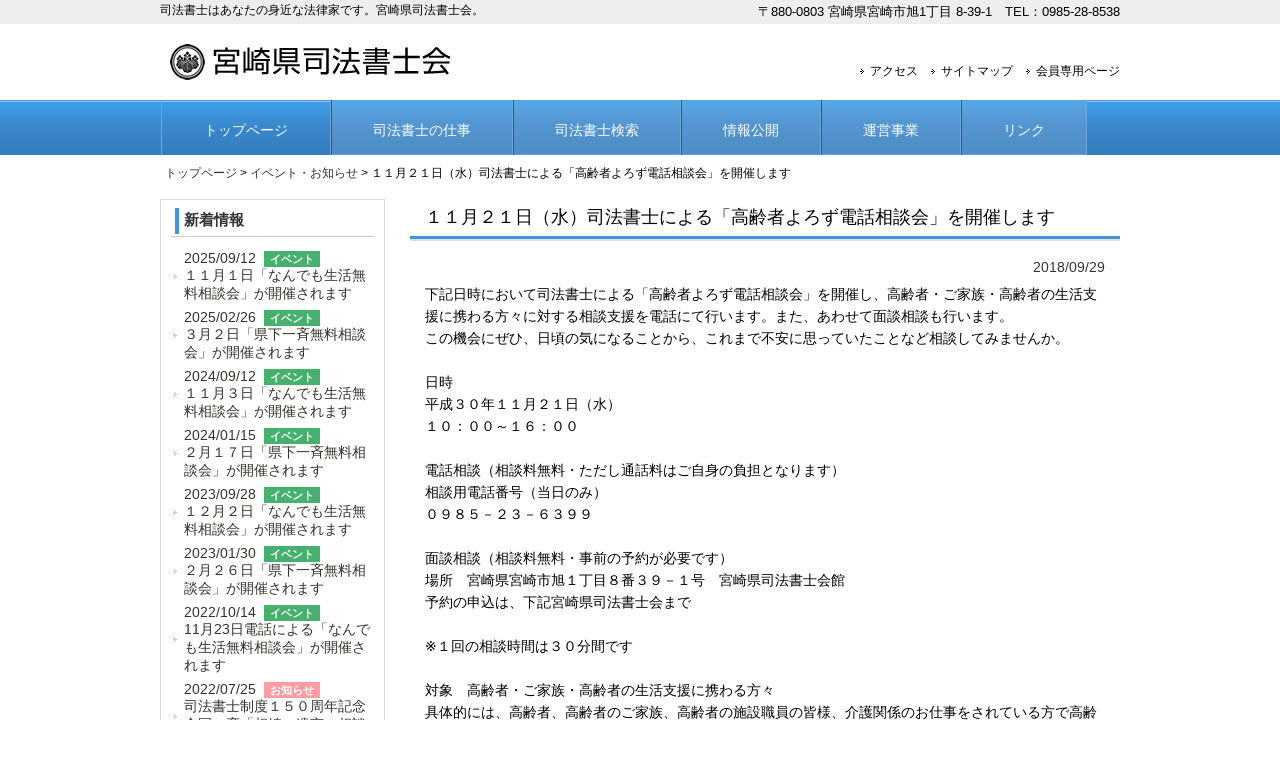

--- FILE ---
content_type: text/html; charset=UTF-8
request_url: https://www.miyashoshi.net/news/item_1113.html
body_size: 15472
content:

<!DOCTYPE html PUBLIC "-//W3C//DTD XHTML 1.0 Transitional//EN" "http://www.w3.org/TR/xhtml1/DTD/xhtml1-transitional.dtd">
<html xmlns="http://www.w3.org/1999/xhtml">
<head>
<meta http-equiv="content-type" content="text/html;charset=utf-8" />
<title>１１月２１日（水）司法書士による「高齢者よろず電話相談会」を開催します / イベント・お知らせ / 宮崎県司法書士会</title>

<meta name="description" content="宮崎県司法書士会のホームページです。司法書士はあなたの身近な法律家です。" />
<meta name="keywords" content="宮崎県,司法書士会,不動産登記,商業法人登記,裁判書類作成業務,簡裁代理業務,成年後見,相談" />
<link rel="stylesheet" href="/css/style.css" type="text/css" />
<link rel="stylesheet" href="/css/substyle.css?2020" type="text/css" />
<link rel="stylesheet" href="/css/member.css" type="text/css" />
<script src="https://ajax.googleapis.com/ajax/libs/jquery/1.7.2/jquery.min.js"></script>
<script type="text/javascript" src="/js/jquery.nivo.slider.pack.js" ></script>
<script type="text/javascript" src="/js/script.js" ></script>

</head>
<body>
<div id="header">
  <div class="bg">
    <div class="inner">
      <h1>司法書士はあなたの身近な法律家です。宮崎県司法書士会。</h1>
      <p>〒880-0803 宮崎県宮崎市旭1丁目 8-39-1　TEL：0985-28-8538</p>
    </div>
  </div>
  <div class="inner">
    <h2><a href="https://www.miyashoshi.net/"><img src="/images/logo.gif" alt="宮崎県司法書士会"></a></h2>
    <ul>
      <li><a href="https://www.miyashoshi.net/access/">アクセス</a></li>
      <li><a href="https://www.miyashoshi.net/sitelinks/">サイトマップ</a></li>
      <li><a href="https://www.miyashoshi.net/members/">会員専用ページ</a></li>
    </ul>
  </div>
</div>

<div id="mainNav">
  <div class="inner">
    <div class="panel">
      <ul>
        <li><a href="https://www.miyashoshi.net/">トップページ</a></li>
        <li class="current"><a href="https://www.miyashoshi.net/work/">司法書士の仕事</a></li>
        <li class="current"><a href="https://www.miyashoshi.net/search/">司法書士検索</a></li>
        <li class="current"><a href="https://www.miyashoshi.net/disclosure/">情報公開</a></li>
        <li class="current"><a href="https://www.miyashoshi.net/project/">運営事業</a></li>
        <li class="current"><a href="https://www.miyashoshi.net/links/">リンク</a></li>
      </ul>
    </div>
  </div>
</div>



<div id="wrapper">

<!--新着情報・ブログ-->
<div id="pankuzu">
	<p><a href="/">トップページ</a> > <a href="./">イベント・お知らせ</a> > １１月２１日（水）司法書士による「高齢者よろず電話相談会」を開催します</p>
	
</div>


<div id="sidebar">
    <div class="widget">
    <h3><span>新着情報</span></h3>
    <ul>
    <p><a href="http://www.miyashoshi.net/news/item_1662.html">2025/09/12<span class="cat2">イベント</span><br><span>１１月１日「なんでも生活無料相談会」が開催されます</span></a></p><p><a href="http://www.miyashoshi.net/news/item_1647.html">2025/02/26<span class="cat2">イベント</span><br><span>３月２日「県下一斉無料相談会」が開催されます</span></a></p><p><a href="http://www.miyashoshi.net/news/item_1642.html">2024/09/12<span class="cat2">イベント</span><br><span>１１月３日「なんでも生活無料相談会」が開催されます</span></a></p><p><a href="http://www.miyashoshi.net/news/item_1626.html">2024/01/15<span class="cat2">イベント</span><br><span>２月１７日「県下一斉無料相談会」が開催されます</span></a></p><p><a href="http://www.miyashoshi.net/news/item_1621.html">2023/09/28<span class="cat2">イベント</span><br><span>１２月２日「なんでも生活無料相談会」が開催されます</span></a></p><p><a href="http://www.miyashoshi.net/news/item_1571.html">2023/01/30<span class="cat2">イベント</span><br><span>２月２６日「県下一斉無料相談会」が開催されます</span></a></p><p><a href="http://www.miyashoshi.net/news/item_1542.html">2022/10/14<span class="cat2">イベント</span><br><span>11月23日電話による「なんでも生活無料相談会」が開催されます</span></a></p><p><a href="http://www.miyashoshi.net/news/item_1517.html">2022/07/25<span class="cat7">お知らせ</span><br><span>司法書士制度１５０周年記念全国一斉「相続・遺言」相談会中止のお知らせ</span></a></p><p><a href="http://www.miyashoshi.net/news/item_1495.html">2022/06/14<span class="cat2">イベント</span><br><span>司法書士制度１５０周年記念全国一斉「相続・遺言」相談会が開催されます</span></a></p><p><a href="http://www.miyashoshi.net/news/item_1463.html">2022/02/01<span class="cat2">イベント</span><br><span>３月６日「県下一斉電話無料相談会」が開催されます</span></a></p>
    </ul>
  </div>

    <div class="widget">
    <h3><span>月別表示</span></h3>
    <ul><li><a href="http://www.miyashoshi.net/news/archive/2025-09/">2025年09月</a></li><li><a href="http://www.miyashoshi.net/news/archive/2025-02/">2025年02月</a></li><li><a href="http://www.miyashoshi.net/news/archive/2024-09/">2024年09月</a></li><li><a href="http://www.miyashoshi.net/news/archive/2024-01/">2024年01月</a></li><li><a href="http://www.miyashoshi.net/news/archive/2023-09/">2023年09月</a></li><li><a href="http://www.miyashoshi.net/news/archive/2023-01/">2023年01月</a></li><li><a href="http://www.miyashoshi.net/news/archive/2022-10/">2022年10月</a></li><li><a href="http://www.miyashoshi.net/news/archive/2022-07/">2022年07月</a></li><li><a href="http://www.miyashoshi.net/news/archive/2022-06/">2022年06月</a></li><li><a href="http://www.miyashoshi.net/news/archive/2022-02/">2022年02月</a></li><li><a href="http://www.miyashoshi.net/news/archive/2022-01/">2022年01月</a></li><li><a href="http://www.miyashoshi.net/news/archive/2021-04/">2021年04月</a></li><li><a href="http://www.miyashoshi.net/news/archive/2021-01/">2021年01月</a></li><li><a href="http://www.miyashoshi.net/news/archive/2020-11/">2020年11月</a></li><li><a href="http://www.miyashoshi.net/news/archive/2020-07/">2020年07月</a></li><li><a href="http://www.miyashoshi.net/news/archive/2020-01/">2020年01月</a></li><li><a href="http://www.miyashoshi.net/news/archive/2019-12/">2019年12月</a></li><li><a href="http://www.miyashoshi.net/news/archive/2019-09/">2019年09月</a></li><li><a href="http://www.miyashoshi.net/news/archive/2019-01/">2019年01月</a></li><li><a href="http://www.miyashoshi.net/news/archive/2018-11/">2018年11月</a></li><li><a href="http://www.miyashoshi.net/news/archive/2018-09/">2018年09月</a></li><li><a href="http://www.miyashoshi.net/news/archive/2018-07/">2018年07月</a></li><li><a href="http://www.miyashoshi.net/news/archive/2018-06/">2018年06月</a></li><li><a href="http://www.miyashoshi.net/news/archive/2018-01/">2018年01月</a></li><li><a href="http://www.miyashoshi.net/news/archive/2017-10/">2017年10月</a></li><li><a href="http://www.miyashoshi.net/news/archive/2017-08/">2017年08月</a></li><li><a href="http://www.miyashoshi.net/news/archive/2017-07/">2017年07月</a></li><li><a href="http://www.miyashoshi.net/news/archive/2017-06/">2017年06月</a></li><li><a href="http://www.miyashoshi.net/news/archive/2016-12/">2016年12月</a></li><li><a href="http://www.miyashoshi.net/news/archive/2016-08/">2016年08月</a></li><li><a href="http://www.miyashoshi.net/news/archive/2016-06/">2016年06月</a></li><li><a href="http://www.miyashoshi.net/news/archive/2016-05/">2016年05月</a></li><li><a href="http://www.miyashoshi.net/news/archive/2015-12/">2015年12月</a></li><li><a href="http://www.miyashoshi.net/news/archive/2015-10/">2015年10月</a></li><li><a href="http://www.miyashoshi.net/news/archive/2015-09/">2015年09月</a></li><li><a href="http://www.miyashoshi.net/news/archive/2015-08/">2015年08月</a></li><li><a href="http://www.miyashoshi.net/news/archive/2015-06/">2015年06月</a></li><li><a href="http://www.miyashoshi.net/news/archive/2014-12/">2014年12月</a></li><li><a href="http://www.miyashoshi.net/news/archive/2014-11/">2014年11月</a></li><li><a href="http://www.miyashoshi.net/news/archive/2014-10/">2014年10月</a></li><li><a href="http://www.miyashoshi.net/news/archive/2014-09/">2014年09月</a></li><li><a href="http://www.miyashoshi.net/news/archive/2014-08/">2014年08月</a></li><li><a href="http://www.miyashoshi.net/news/archive/2014-07/">2014年07月</a></li><li><a href="http://www.miyashoshi.net/news/archive/2014-01/">2014年01月</a></li><li><a href="http://www.miyashoshi.net/news/archive/2013-12/">2013年12月</a></li><li><a href="http://www.miyashoshi.net/news/archive/2013-10/">2013年10月</a></li><li><a href="http://www.miyashoshi.net/news/archive/2013-09/">2013年09月</a></li></ul>
  </div>

      <div id="banners">
      <p class="banner"><a href="https://www.miyashoshi.net/search/"><img src="/images/b_search.jpg" alt="司法書士検索" /></a></p>
    </div>

    <div class="widgetInfo">
  <div class="sideinfoTitle"><h3>宮崎県司法書士会　ご案内</h3></div>
  <div class="sideinfo">
<p>〒880-0803<br>宮崎県宮崎市旭1丁目8番39-1号</p>
<p><a href="/access/">[地図]</a></p>
<p>TEL：0985-28-8538</p>
<p>FAX：0985-28-8537</p>
</div>
</div>


    <div id="banners">
      <p class="banner"><a href="https://www.miyashoshi.net/members/"><img src="/images/b_memlogin.jpg" alt="会員専用ログイン" /></a></p>
    </div>


  <div class="banner_side">
<a href="https://www.shiho-shoshi.or.jp/inheritance_lp" target="_blank"><img src="https://www.miyashoshi.net/contents/media/banner/bana_sozokutoki.jpg" width="225" height="70" alt="bana_sozokutoki.jpg" title="bana_sozokutoki.jpg" /></a><br />
<a href="http://www.moj.go.jp/MINJI/minji05_00284.html" target="_blank"><img src="https://www.miyashoshi.net/contents/media/5/banner_souzoku.jpg" width="225" height="60" alt="banner_souzoku.jpg" title="banner_souzoku.jpg" /></a><br />
<a href="http://houmukyoku.moj.go.jp/miyazaki/page000001_00087.html" target="_blank"><img src="https://www.miyashoshi.net/contents/media/banner/bana_hokan.jpg" width="225" height="56" alt="bana_hokan.jpg" title="bana_hokan.jpg" /></a><br />
<a href="https://www.miyashoshi.net/project/p_haken/"><img src="https://www.miyashoshi.net/contents/media/banner/haken.gif" width="225" height="60" alt="講師派遣事業" title="講師派遣事業" /></a><br />
<a href="http://www.houterasu.or.jp/" target="_blank"><img src="https://www.miyashoshi.net/contents/media/banner/hou_terrace.gif" width="225" height="60" alt="法テラス" title="法テラス" /></a><br />
<a href="http://www.pref.miyazaki.lg.jp/contents/org/chiiki/seikatu/shouhi/"><img src="https://www.miyashoshi.net/contents/media/banner/shouhi-ken.gif" width="225" height="60" alt="宮崎県消費生活センター" title="宮崎県消費生活センター" /></a><br />
<a href="https://www.land.mlit.go.jp/webland/" target="_blank"><img src="https://www.miyashoshi.net/contents/media/banner/fudousankakaku.gif" width="225" height="65" alt="国土交通省土地総合情報システム" title="国土交通省土地総合情報システム" /></a><br />

<br>
</div>
</div>

<div id="content">





<!--item-->
<div class="content" id="i1113">
<h2 class="title first"><span>１１月２１日（水）司法書士による「高齢者よろず電話相談会」を開催します</span></h2>
<div class="body_line"> </div>
<div class="post">
<div class="date">2018/09/29</div>
下記日時において司法書士による「高齢者よろず電話相談会」を開催し、高齢者・ご家族・高齢者の生活支援に携わる方々に対する相談支援を電話にて行います。また、あわせて面談相談も行います。<br />
この機会にぜひ、日頃の気になることから、これまで不安に思っていたことなど相談してみませんか。<br />
<br />
日時<br />
平成３０年１１月２１日（水）<br />
１０：００～１６：００<br />
<br />
電話相談（相談料無料・ただし通話料はご自身の負担となります）<br />
相談用電話番号（当日のみ）<br />
０９８５－２３－６３９９<br />
<br />
面談相談（相談料無料・事前の予約が必要です）<br />
場所　宮崎県宮崎市旭１丁目８番３９－１号　宮崎県司法書士会館<br />
予約の申込は、下記宮崎県司法書士会まで<br />
<br />
※１回の相談時間は３０分間です<br />
<br />
対象　高齢者・ご家族・高齢者の生活支援に携わる方々<br />
具体的には、高齢者、高齢者のご家族、高齢者の施設職員の皆様、介護関係のお仕事をされている方で高齢者の法律問題について悩みを抱えている方<br />
<br />
本相談会に関するお問い合わせ先　宮崎県司法書士会　０９８５－２８－８５３８<br />
※この電話でご相談を受けることはできません<br />
<br />
<a href="https://www.miyashoshi.net/contents/media/6/info/20181001%20.pdf" target="_blank">開催趣旨</a><br />
<br />
<a href="https://www.miyashoshi.net/contents/media/6/info/20180929.pdf" target="_blank">チラシを見る</a>
</div>
</div>




</div><!-- / content -->



<div id="pagetop"><img src="/images/b_pagetop_off.gif" alt="ページの先頭" /></div>
</div>
<!-- / wrapper -->

<div id="footer">
  <div class="inner">
    <ul>
      <li><a href="https://www.miyashoshi.net/">トップページ</a></li>
      <li><a href="https://www.miyashoshi.net/work/">司法書士の仕事</a></li>
      <li><a href="https://www.miyashoshi.net/search/">司法書士検索</a></li>
      <li><a href="https://www.miyashoshi.net/disclosure/">情報公開</a></li>
      <li><a href="https://www.miyashoshi.net/project/">運営事業</a></li>
      <li><a href="https://www.miyashoshi.net/links/">リンク</a></li>
      <li><a href="https://www.miyashoshi.net/access/">アクセス</a></li>
      <li><a href="https://www.miyashoshi.net/sitelinks/">サイトマップ</a></li>
      <li><a href="https://www.miyashoshi.net/members/">会員ページ</a></li>
    </ul>
  </div>
</div>
<!-- / footer -->
<p id="copyright">Copyright &copy; 宮崎県司法書士会. All rights Reserved.</p>

<script>

(function(i,s,o,g,r,a,m){i['GoogleAnalyticsObject']=r;i[r]=i[r]||function(){
  (i[r].q=i[r].q||[]).push(arguments)},i[r].l=1*new
Date();a=s.createElement(o),

m=s.getElementsByTagName(o)[0];a.async=1;a.src=g;m.parentNode.insertBefore(a,m)

})(window,document,'script','//www.google-analytics.com/analytics.js','ga');

  ga('create', 'UA-44786374-1', 'miyashoshi.net');
  ga('send', 'pageview');

</script>

<!-- Google tag (gtag.js) -->
<script async src="https://www.googletagmanager.com/gtag/js?id=G-D7VVL70NPY"></script>
<script>
  window.dataLayer = window.dataLayer || [];
  function gtag(){dataLayer.push(arguments);}
  gtag('js', new Date());

  gtag('config', 'G-D7VVL70NPY');
</script>

</body>
</html>


--- FILE ---
content_type: text/css
request_url: https://www.miyashoshi.net/css/style.css
body_size: 10981
content:
@charset "utf-8";
*{margin:0px;padding:0px;outline:none;}
body {text-align:center;background:#fff}
body div{text-align:left;margin:0 auto}
body,td,th{font-size:14px;color:#000000;font-family:'メイリオ',Meiryo,osaka,geneva,verdana,'ヒラギノ角ゴ Pro W3','Hiragino Kaku Gothic Pro','ＭＳ Ｐゴシック',sans-serif}
td,th{vertical-align:top}

ol, ul {list-style: none;}
img{border:0px}
.clear{clear:both;height:0}
.now{font-weight:bold;background:#EEF9FB;}

a:link{color:#33322b;text-decoration:none}
a:visited{color:#33322b;text-decoration:none}
a:hover{color:#FF7E00;text-decoration:none}
a:active{color:#FF0000}

/* レイアウト
------------------------------------------------------------*/
#wrapper, .inner{
margin:0 auto;
width:960px;
}

#header{
display: block;
overflow:hidden;
font-size:85%;
}

#content{
float:right;
width:710px;
padding:10px 0;
}

#sidebar{
float:left;
width:225px;
padding:10px 0;
}

#pagetop{
clear:both;
text-align:right;
zoom:1;
cursor:pointer;
}

.pagetop{
clear:both;
text-align:right;
zoom:1;
cursor:pointer;
}

#footer{
clear:both;
padding-top:20px;
border-bottom:1px solid #5d5d5d;
background:#f6f6f6;
font-size:85%;
} 

/**** Clearfix ****/
nav .panel:after, #mainNav:after, .newsTitle:after, .bg:after,.post:after{content:""; display: table;clear: both;}
nav .panel,#mainNav,.newsTitle,.bg, .post{zoom: 1;}


/* ヘッダー
*****************************************************/
#header .bg{background:#eeeeee;}


/* サイト説明文 + 住所
----------------------------------*/
#header h1,#header p{
float:left;
padding:3px 0;
font-size:100%;
font-weight:normal;
}

#header p{
float:right;
font-size:110%;
}


/* ロゴ (サイトタイトル)
----------------------------------*/
#header h2{
clear:both;
float:left;
padding:20px 0 20px 10px;
color: #515151;
font-size:160%;
font-weight:bold;
}

/* サブナビゲーション
----------------------------------*/
#header ul{
padding-top:40px;
float:right;
}

#header ul li{
display:inline;
margin-left:10px;
}

#header ul li a{
padding-left:10px;
color:#000;
background:url(../images/arrowSub.png) no-repeat 0 5px;
}

#header ul li a:hover{
color:#bababa;
background-position:0 -10px;
}


/* トップページ　メイン画像
----------------------------------*/
#mainImg{
clear:both;
margin:20px auto 10px;
line-height:0;
text-align:center;
z-index:0;
}

.toppage{
margin:0 0 20px 0;
padding:10px;
border:1px solid #dadada;
background: #fff;
}


/* トップページ　バナー
----------------------------------*/

.top_mainbanner a{
	transition:0.3s;
	float:left;
	margin-right:10px;
}

.top_mainbanner a:hover{
	opacity:0.7;
}

.top_mainbanner a.last{
	margin-right:0;
}


/* タイポグラフィ
*****************************************************/
h2.toppage{
clear:both;
margin:0;
padding:10px 10px 10px 15px;
font-size:110%;
border:1px solid #dadada;
border-bottom:0;
background:#fff url(../images/border.png) repeat-x 0 100%;
}

h2.title{
padding: 0 5px 0 15px;
line-height:37px;
font-size:130%;
font-weight: normal;
border:0;
border-bottom: 3px solid #3C97DE;
background:none;
}

h2.title p{
font-size:70%;
float:right;
padding:0 10px 0 10px;
background:url(../images/arrow.png) no-repeat 0 50%;
}


.dateLabel{
margin:10px 0 10px;
text-align:right;
font-weight:bold;
color:#858585;
}

.post  {padding:15px;}

.post p{padding-bottom:15px;}

.post ul{margin: 0 0 10px 10px;}

.post ul li{
margin-bottom:10px;
padding-left:15px;
background:url(../images/bullet.png) no-repeat 0 8px;
}
.post ul li a{display: block;}

.post ol{margin: 0 0 10px 30px;}

.post ol li{list-style:decimal;}

.post h1{
margin:20px 0;
padding:5px 0;
font-size:150%;
color: #000;
border-bottom:3px solid #000;
}

.post h2{
margin:10px 0;
padding-bottom:2px;
font-size:130%;
font-weight:normal;
color: #333;
border-bottom:2px solid #515151;
}

.post h3{
margin:10px 0;
padding-left:24px;
font-size:110%;
font-weight:normal;
color:#2e2c2c;
border-bottom:3px double #666666;
background:url(../images/h3mark.png) no-repeat 4px 4px;
}

.post h4{
margin:10px 0;
padding-left:24px;
font-size:110%;
font-weight:normal;
color:#2e2c2c;
border-bottom:3px double #bbbbbb;
background:url(../images/h4mark.png) no-repeat 4px 4px;
}

.post blockquote {
clear:both;
padding:10px 0 10px 15px;
margin:10px 0 25px 30px;
border-left:5px solid #ccc;
}
 
.post blockquote p{padding:5px 0;}

.post table{
border: 1px #357dbd solid;
border-collapse: collapse;
border-spacing: 0;
margin:10px 0 20px;
}

.post table th{
padding:7px 10px 7px 5px;
border: #357dbd solid;
border-width: 0 0 1px 1px;
font-weight:bold;
color:#fff;
background:#56a8e7;
}

.post table td{
padding:7px 5px;
border: 1px #357dbd solid;
border-width: 0 0 1px 1px;
background:#fff;
}

.post dt{font-weight:bold;}

.post dd{padding-bottom:10px;}

.post img{max-width:100%;height:auto;}

.post a:link{color:#0753A3;text-decoration:underline}
.post a:visited{color:#0753A3;text-decoration:underline}
.post a:hover{color:#FF7E00;text-decoration:none}
.post a:active{color:#FF0000}


img.aligncenter {
display: block;
margin:5px auto;
}

img.alignright, img.alignleft{
padding:4px;
margin:0 0 2px 7px;
display:inline;
}

img.alignleft{margin: 0 7px 2px 0;}

.alignright{float:right;}
.alignleft{float: left;}



/* サイドバー　ウィジェット
*****************************************************/
.widget, .widgetInfo{
margin: 0 0 20px;
padding: 5px 10px;
border:1px solid #dadada;
background: #fff;
width:203px;
}

#banners img{
max-width:225px;
height:auto;
padding-bottom:10px;
}

.widget h3{
clear:both;
margin:0 0 10px;
padding:5px 0 5px 13px;
font-size:110%;
font-weight:bold;
color: #333;
border-bottom:1px solid #ccc;
background:url(../images/side_title.gif) no-repeat 4px 50%;
}

.widget a{
display:block;
padding:3px 0 3px 13px;
text-decoration:none;
background:url(../images/arrow.png) no-repeat 0 50%;
}

.widget a:hover{
text-decoration:underline;
}

.widget h3 a{background:none;padding:0px;}
.widget h3 a:hover{text-decoration:none;color:#333;}
.widget h3 span.s{font-size:80%;}

.widget hr{
border:solid #000;
border-width:1px 0 0 0;
height:1px;/* for IE6 */
clear:both;/* for IE6 */
border-color:#dadada;
margin:3px 0px;
}
.area_code{
padding:3px 0px;
}
.area_code span{
padding:0px 10px 0px 13px;
background:url(../images/arrow.png) no-repeat 0 50%;
}
.area_code select{width:100px;padding:3px;}


#searchform input[type="text"]{
line-height:1.7;
height:24px;
width:100px;
vertical-align:bottom;
}


/* お知らせ　
-------------*/
.newsTitle{
clear:both;
margin:0 0 20px;
padding:5px 0;
color: #333;
border-bottom:2px solid #ccc;
}

.newsTitle h3{
float:left;
font-weight:normal;
}

.newsTitle p{
float:right;
padding:0 0 0 10px;
background:url(../images/arrow.png) no-repeat 0 50%;
}

.news p{
clear:both;
padding:2px 10px 2px 26px;
border-bottom: 1px solid #ccc;
background:url(../images/arrow2.gif) no-repeat 10px 50%;
}

.news p:last-child{border:0;}

.news p a{
display:block;
padding:5px 0;
}

.news {border-top:2px solid #ddd;padding-top: 10px;}

/*TOP新着*/
.cat2{background:#46B06E;color:#fff;padding:2px 6px;margin:0px 8px;font-size:80%;font-weight:bold;} /* イベント */
.cat7{background:#FF9BA1;color:#fff;padding:2px 6px;margin:0px 8px;font-size:80%;font-weight:bold;} /* お知らせ */
.cat54{background:#0000CC;color:#FFFF00;padding:2px 6px;margin:0px 8px;font-size:80%;font-weight:bold;} /* Pickup */
.cat62{background:#FF9900;color:#fff;padding:2px 6px;margin:0px 8px;font-size:80%;font-weight:bold;} /* レポート */
a:hover span.cat2{color:#fff;}
a:hover span.cat7{color:#fff;}

.sideinfoTitle{
clear:both;
margin:0 0 20px;
padding:5px 0 5px 8px;
color: #333;
border-bottom:1px solid #ccc;
}

.sideinfoTitle h3{
font-size:110%;
font-weight:normal;
}

.sideinfo p{
clear:both;
font-size:95%;
padding:0px 0px 2px 8px;
}

.sideinfo p a{
text-align:right;
display:block;
padding:0px 8px;
color:#0000ff;
}



/* フッター
*****************************************************/
#footer ul{
padding-bottom:10px;
}

#footer ul li{
display:inline-block;
vertical-align:text-top;
text-align:left;
padding:5px 0;
margin-right:30px;
background:url(../images/arrow.png) no-repeat 0 12px;
}

#footer ul li	a{
display:block;
padding:0 0 0 12px;
overflow:hidden;
text-decoration:underline;
}

#footer ul li	a:hover{text-decoration:none;}

#footer ul li li{
display:block;
padding:0;
margin:0 0 0 10px;
background-position:0 5px;
}


*:first-child+html #footer ul li{display:inline;}
*:first-child+html #footer ul ul,*:first-child+html #footer ul li li a,*:first-child+html #footer ul li li{display:none;}

#copyright{
clear:both;
padding:10px;
text-align:center;
zoom:1;
color:#fff;
background:#000;
}


/* page navigation
------------------------------------------------------------*/
.pagenav{
clear:both;
width: 100%;
height: 30px;
margin: 5px 0 20px;
}

.prev{float:left}

.next{float:right;}

#pageLinks{
clear:both;
color:#4f4d4d;
text-align:center;
}


/* トップページ 最新記事3件
------------------------------------------------------------*/
.thumbWrap{
width:735px;
margin:20px -25px 20px 0;
}

.thumbWrap li{
float:left;
width: 220px;
margin:0 25px 0 0;
padding:2px 0 40px;
background:none;
}

/* 最新記事リンク */
ul.thumb h3{
margin-top:10px;
padding:1px;
font-weight:normal;
font-size:100%;
text-align:center;
background:#fff;
border:1px solid #777;
}

ul.thumb h3 span{
display:block;
padding:2px 3px;
background:#357dbd;
}

ul.thumb h3 a{color:#fff;}

ul.thumb h3:hover span{background:#56a8e7;}


/* メインメニュー　PC用
------------------------------------------------------------*/
#mainNav{
	clear:both;
	position:relative;
	background:url(../images/mainnavBg.png) repeat-x;
}
	
#mainNav ul{
	border-right:1px solid #265b8b;
	border-left:1px solid #265b8b;
}

#mainNav ul li{
	float: left;
	position: relative;
	border-left:1px solid #265b8b;
	border-right:1px solid #70a7d7;
}
	
#mainNav ul li:first-child{
	border-left:1px solid #70a7d7;
}

#mainNav ul li a{
	display: block;
	text-align: center;
	_float:left;
	color:#fff;
	height:40px;
	line-height:40px;
	padding:10px 41px 5px;
}

#mainNav ul li:first-child a{
	padding:10px 42px 5px;
}

	
#mainNav div.panel{
  display:block !important;
  float:left;
}
  
a#menu{display:none;}
  
#mainNav ul li.current, #mainNav ul li:hover{
  background:url(../images/mainnavBg.png) repeat-x 0 100%;
}

--- FILE ---
content_type: text/css
request_url: https://www.miyashoshi.net/css/substyle.css?2020
body_size: 19943
content:
#pankuzu{font-size:12px;margin:10px 0 7px 5px;}

.item     {margin:0px 0px 20px 0px;font-size:110%;}
.item_body{padding:10px 20px;line-height:170%}
.item_body span,.blog_body b,.blog_body font,.blog_body strong{line-height:170%}
.item_body hr{
	border-width:1px 0px 0px 0px;
	border-style:solid;
	border-color:#964355;
	height:1px;
}
.date {text-align: right;padding: 0px 0px 5px 0px;color:#333333;}
.pdflist .date {text-align:left;padding: 0px 10px 0px 0px;font-weight:bold;color:#8dad17;}
.pdflist a:link{color:#0753A3;text-decoration:none}
.pdflist a:visited{color:#0753A3;text-decoration:none}
.pdflist a:hover{color:#FF7E00;text-decoration:none}
.pdflist a:active{color:#FF0000}

.body_line{border-top:2px solid #ddd;}
.body_only{border-top:2px solid #ddd;border-bottom:1px solid #c3c1bb;padding:15px 10px 15px 10px;line-height:160%}

/*個別スタイル*/
----------------------------------------*/
.catlist{margin-top:20px;margin-bottom:30px;}
.catlist ul{list-style-type:none;margin:0px;}
.catlist li{border-bottom:1px dotted #c3c1bb;font-size:110%;}
.catlist li span.name{width:150px;display:inline-block; }
.catlist li span.desc{margin-left:50px;font-size:90%;}
.catlist li a{display:block;padding:12px 55px;background:url(../images/icon_cat_off.gif) no-repeat 30px center}
.catlist li a:hover{color:#275E96; background:#EEF9FB url(../images/icon_cat_on.gif) no-repeat 30px center}

/*バナー領域*/
.banner_top  {margin-bottom:15px;}
.banner_top  img{margin-bottom:10px;}
.banner_side {margin-bottom:8px;}
.banner_side img{margin-bottom:10px;}

/*司法書士検索*/
.datanon   {color:red;text-align:center;margin:20px auto;}
p.fr_branch{font-size:120%;color:#1241BD;padding:4px 10px;border-left:6px solid #ddd;margin-bottom:8px;}
#fr_search {margin-bottom:10px;background:#EFEFEF;padding:4px 10px;border:1px solid #ddd;}

#fr_searchinp         {margin:0px;padding:0px;}
#fr_searchinp table   {border-color:#ddd;width:100%;}
#fr_searchinp table th{border-color:#ddd;color:#000;background:#fff;text-align:center;}
#fr_searchinp table td{border-color:#ddd;padding:10px;}
#fr_searchinp table td p{margin:4px 0px 0px 10px;padding:0px;color:#333;font-size:90%;}
#fr_searchinp table td input{width:70%;padding:2px;}

#search_btn{margin-left:4px;}
#search_btn img{vertical-align: middle;}
.search_btn{text-align:right;}



#fr_list table {width:100%;}
#fr_list table th{padding:4px 10px;text-align:center;}
#fr_list table td{font-size:95%;}
#fr_list table td.fr_nam     {width:160px;padding:4px 8px;}
#fr_list table td.fr_nam span{font-size:90%;margin-left:5px;}
#fr_list table td.fr_nam span.nin{background:#FFFFC7;color:#666;padding:0px 3px;font-size:80%;font-weight:bold;width:2em;display:inline-table;text-align:center;margin-left:12px;border:1px solid #efefef;}
#fr_list table td.fr_nam span.rig{background:#E9F8E9;color:#666;padding:0px 3px;font-size:80%;font-weight:bold;width:2em;display:inline-table;text-align:center;margin-left:1px;border:1px solid #efefef;}
#fr_list table td.fr_adr{padding:4px 8px;}
#fr_list table td.fr_tel{width:100px;padding:4px 10px;vertical-align:middle;white-space: nowrap;}
#fr_list table td.fr_dtl{width:50px;padding:4px;vertical-align:middle;text-align:center;white-space: nowrap;}

#fr_list table td.fr_cnam{width:160px;padding:4px 8px;vertical-align:middle;}
#fr_list table td.fr_cadr{padding:4px 8px;}
#fr_list table td.fr_ctel{width:100px;padding:4px 10px;vertical-align:middle;white-space: nowrap;}
#fr_list table td.fr_cdtl{width:50px;padding:4px;vertical-align:middle;text-align:center;white-space: nowrap;}

.sheet table {width:100%;}
.sheet table th       {padding:4px 10px;text-align:center; width:20%;}
.sheet table th.vat_th{padding:0px 10px;width:1em;vertical-align:middle;}
.sheet table td{padding:4px 10px;}

.markinfo{text-align:right;font-size:80%;}
span.nin{background:#FFFFC7;color:#666;padding:0px 3px;font-weight:bold;width:2em;display:inline-table;text-align:center;border:1px solid #efefef;}
span.rig{background:#E9F8E9;color:#666;padding:0px 3px;font-weight:bold;width:2em;display:inline-table;text-align:center;border:1px solid #efefef;}

.subst_id{background:#FFFFC7;color:#666;padding:0px 4px;font-size:80%;font-weight:bold;width:5em;display:inline-table;text-align:center;margin-left:12px;border:1px solid #efefef;}
.regal_id{background:#E9F8E9;color:#666;padding:0px 4px;font-size:80%;font-weight:bold;width:5em;display:inline-table;text-align:center;margin-left:2px;border:1px solid #efefef;}

.kisoku table   {width:100%;}
.kisoku table th{padding:4px 10px;text-align:center;}
.kisoku table th.subT{padding:10px 5px;text-align:left;font-size:110%;background:#357DBD;}
.kisoku table th.no{width:5%;}
.kisoku table th.title{width:65%;}
.kisoku table th.kanren{width:30%;}
.kisoku table td{padding:4px 10px;vertical-align:top;}
.kisoku table td.no{text-align:right;}

.operation {text-align:right;}
.operation input{margin:0px;padding:0px;}

/*GoogleMapズームコントロール/吹き出し表示崩れ対策*/
#googleMap       { margin: 10px auto; border:1px solid #ddd;}
#googleMap label { width: auto; display:inline; }
#googleMap img   { max-width: none; }


/*会員ログイン*/
.mem_info {margin:20px auto;text-align:center;color:red;}
#mem_form {margin:10px 0px 10px 20%;background:#EFEFEF;padding:4px 10px; width:60%}
#mem_login         {margin:0px auto;}
#mem_login table   {border-color:#ddd;width:100%;}
#mem_login table th{border-color:#ddd;color:#000;background:#fff;text-align:center;}
#mem_login table td{border-color:#ddd;padding:10px;}
#mem_login table td input{width:100%;}

/*会員メニュー*/
#memmenu   {width:960px;border:1px solid #c3e1f0;padding:12px;box-sizing:border-box;border-radius:5px;}
#memmenu h3{background:url(../images/arrow2.gif) no-repeat 10px 50%; padding-left:30px;float:left}
#memmenu .mem_logout{float:right;margin-right:20px;font-size:90%;}
#memmenu .mem_logout span{background:url(../images/arrow2.gif) no-repeat 10px 50%; padding-left:25px;margin-left:20px;}
#memmenu .mem_logout form{margin:0px;padding:0px;}

#memmenu ul{list-style-type:none;margin:10px 0px 0px -3px;overflow:hidden;}
#memmenu li{width:14.285%;float:left;padding:0 3px;margin:0;font-size:90%;box-sizing: border-box;}
#memmenu li a{display:block;color:#fff;line-height:46px;background:#3984C6;border-radius:4px;text-align:center;outline:2px solid rgba(255,255,255,0.6);outline-offset:-5px;}
#memmenu li.current a{color:#333;font-weight:bold;background:#ffcc33;}
#memmenu li a:hover{color:#333;font-weight:bold;background:#ffcc33;}

/*メーリングリスト*/
.ml_search {margin:10px 0px;background:#EFEFEF;padding:4px 10px 0px 10px;border:1px solid #ddd;}
.ml_search table   {border-color:#ddd;width:100%;}
.ml_search table th{border-color:#ddd;color:#000;background:#fff;text-align:center;}
.ml_search table td{border-color:#ddd;padding:10px;}
.ml_search table td p{margin:4px 0px 0px 10px;padding:0px;color:#333;font-size:90%;}
.ml_search table td input{width:100%;}

.ml_pgctrl {margin:10px 0px;text-align:right;background:url(../images/ml_listbk.gif) no-repeat left bottom;padding-top:12px;}
.ml_list   {border-bottom:3px double #bbb; padding-bottom:20px;}
.ml_list select.listbox{width:100%; padding:10px 6px 6px 6px;font-family:'ＭＳ ゴシック'}
.ml_subjbody{margin:20px 0px;}
.ml_subjbody table{width:100%;}
.ml_subjbody th{width:20%;}
.ml_subjbody td.em_body{padding:15px;}

.ml_htmllink{margin:0px;text-align:right;}
.ml_htmllink span{background:#2BB33B;color:#ffffff;padding:6px 10px;font-weight:bold;}

#main_form{text-align:center;}
#view_area{width:550px; margin:30px auto; border:3px solid #eee; padding:20px; text-align:center;}
.inf_area {margin-bottom:20px;}
.entry_box{margin-top:20px;text-align:center;}
#view_area table{
border: 1px #357dbd solid;
border-collapse: collapse;
border-spacing: 0;
margin:10px 50px 20px;
width:82%;
}

#view_area table th{
padding:7px 10px 7px 5px;
border: #357dbd solid;
border-width: 0 0 1px 1px;
font-weight:bold;
color:#fff;
background:#56a8e7;
}

#view_area table td{
padding:7px 5px;
border: 1px #357dbd solid;
border-width: 0 0 1px 1px;
background:#fff;
}
#view_area form input[type="text"]{
width:250px;
vertical-align:bottom;
}

.regcls_area{text-align:right;}


/*カレンダー*/
.post .calpanel{text-align:right;border-bottom:1px dotted #3984C6;padding-bottom:10px;}
.post .calpanel span { border:1px solid #bbb;background:#fffbcc;padding:4px 10px;font-weight:bold;}
.post .calpanel span.pnl_m {margin-right:6px;}
.post .calpanel span a {}

.post .calcaption{font-size:120%; margin:10px 0px;text-align:center;}
.post .calcaption span{background:#3984C6;color:#fff;padding:2px 6px;font-size:70%;font-weight:bold;}
.post .calcaption span a{color:#fff;}
.post .calcaption span a:hover{color:#FFCC33;}
.post table.calendar{border-collapse:collapse;margin-bottom:30px;width:100%;}
.post table.calendar td{border:1px solid #bbb;font-size:12px;text-align:center;padding:0;margin:0;line-height:30px}
.post table.calendar th{border:1px solid #bbb;font-size:12px;text-align:center;}
.post table.calendar td.passdays a{background:#eee;display:block;}
.post table.calendar td.passdays a:hover{background:#ddd;color:#fff;text-decoration:none}
.post table.calendar td.days a{background:#bfe0f9;display:block;}
.post table.calendar td.days a:hover{background:#fe814d;color:#fff;text-decoration:none}
.post table.calendar td.today{background:#fffbcc}
.post table.calendar td.today a{background:#fffbcc;display:block;}
.post table.calendar td.today a:hover{background:#fe814d;color:#fff;text-decoration:none}
.post table.calendar th:nth-child(6){color:#0068b7}/*ie8以下非対応*/
.post table.calendar th:nth-child(7){color:#f30}/*ie8以下非対応*/

/*スケジュール*/
.nodata{padding:3px 0 3px 13px;background:url(../images/arrow.png) no-repeat 0 50%;}
.titlelist .cat32{background:#46B06E;color:#fff;padding:2px 6px;margin-right:4px;font-size:80%;font-weight:bold;} /* 会議 */
.titlelist .cat40{background:#0099FF;color:#fff;padding:2px 6px;margin-right:4px;font-size:80%;font-weight:bold;} /* 研修 */
.titlelist .cat41{background:#FF9BA1;color:#fff;padding:2px 6px;margin-right:4px;font-size:80%;font-weight:bold;} /* 相談会 */
.titlelist .cat42{background:#000068;color:#fff;padding:2px 6px;margin-right:4px;font-size:80%;font-weight:bold;} /* その他 */
.scitem{margin:10px 0px 30px 0px;padding-bottom:20px;border:1px solid #bbb;}
.scitem h3{
font-size:110%;
background:url(../images/list-arw-s.jpg) no-repeat 4px 2px;
margin:10px 0;
padding-left:20px;
padding-bottom:4px;
font-weight:normal;
border-bottom:3px double #56A8E7;
}
.scbody{padding:0px 20px;}

/* 検索フォーム */
.searchbox  {padding:15px 10px 10px 10px;background:#eee;border:1px solid #ddd;}
.searchbox p{margin:4px 0px 0px 10px;padding:0px;color:#333;font-size:90%;}
.searchbox p span{color:red;}
.searchstr {float:left;font-weight:bold;}
.searchform{float:right;text-align:right;}
.searchinfo{margin:0px;padding-top:0px;text-align:center;font-size:90%;}
.formfield {width:425px;padding:2px;}
.formbutton{width:80px;padding:2px;}
.highlight {background:yellow;}

/* contents */
.content{margin-bottom:45px;line-height:160%}
.membody{padding:0px 10px;}
.waku{border:3px solid #FFCF2D;padding:15px;}
.subtitle  {background:#357DBD;color:#ffffff;font-size:120%;padding:10px 20px;font-weight:bold;margin:10px 0px;}
.subtitle_s{background:#357DBD;color:#ffffff;font-size:110%;padding:6px 15px;font-weight:bold;margin:10px 0px;}

.meibo h3    {width:70%}
.meibo table {width:70%;margin-left:15px;}
.meibo table th{width:30%;text-align:center;}
.meibo table td{padding-left:20px;}

.soukai dl{margin-bottom:25px;}
.soukai dt{width:8em;float:left;margin-bottom:6px;font-weight:bold;padding:3px 15px;}
.soukai dd{padding:3px 15px;margin-bottom:6px;border-bottom:2px dotted #CEE7F3}

.soukai ul{margin-bottom:25px;}
.soukai li{margin-bottom:6px;padding:3px 15px;border-bottom:2px dotted #CEE7F3;}


.sibu dl{margin-bottom:25px;}
.sibu dt{width:6em;float:left;margin-bottom:6px;font-weight:bold;padding:3px 15px;}
.sibu dd{padding:3px 15px;margin-bottom:6px;border-bottom:2px dotted #CEE7F3}

.sodan dl{margin-bottom:25px;}
.sodan dt{width:5em;float:left;margin-bottom:6px;font-weight:bold;padding:3px 15px;}
.sodan dt.l{height:3em;}
.sodan dt.l2{height:5em;}
.sodan dd{padding:3px 15px;margin-bottom:6px;border-bottom:2px dotted #ddd}

.haken dl{margin:15px 0px;}
.haken dt{margin-bottom:6px;font-weight:bold;padding:6px 10px;background:#46B06E;color:#ffffff;}
.haken dd{margin-bottom:10px;margin-left:15px;}


.pageswitch{text-align:center;margin:40px auto;padding-top:10px;border-top:1px solid #ccc;}

/*アイコン設定*/
.content a[href$=".pdf"]{background:url(../images/icon_pdf.gif) no-repeat left center;padding-left:20px}
* html .content a.pdf{background:url(../images/icon_pdf.gif) no-repeat left center;padding-left:20px;padding-top:1px}

.content a[href$=".xls"]{background:url(../images/icon_xls.gif) no-repeat left center;padding-left:20px}
* html .content a.xls{background:url(../images/icon_xls.gif) no-repeat left center;padding-left:20px;padding-top:1px}

.content a[href$=".doc"]{background:url(../images/icon_doc.gif) no-repeat left center;padding-left:20px}
* html .content a.doc{background:url(../images/icon_doc.gif) no-repeat left center;padding-left:20px;padding-top:1px}

.content a[href$=".txt"]{background:url(../images/icon_txt.gif) no-repeat left center;padding-left:20px}
* html .content a.txt{background:url(../images/icon_txt.gif) no-repeat left center;padding-left:20px;padding-top:1px}

/*ie6*/
* html .content a{
	behavior: expression(
	this.className += this.getAttribute("href").match(/\.pdf$/) ? " pdf" : "",
	this.className += this.getAttribute("href").match(/\.xls$/) ? " xls" : "",
	this.className += this.getAttribute("href").match(/\.xls$/) ? " doc" : "",
	this.className += this.getAttribute("href").match(/\.txt$/) ? " txt" : "",
	this.style.behavior = "none"
	);
}


/*カテゴリアイコン*/
/* 通知通達 */
.cat34{background:#46B06E;color:#fff;padding:0px 6px;margin-right:4px;font-size:80%;font-weight:bold;width:7em;display:inline-table;text-align:center;}
.cat43{background:#0099FF;color:#fff;padding:0px 6px;margin-right:4px;font-size:80%;font-weight:bold;width:7em;display:inline-table;text-align:center;}
.cat45{background:#FF9900;color:#fff;padding:0px 6px;margin-right:4px;font-size:80%;font-weight:bold;width:7em;display:inline-table;text-align:center;}
.cat46{background:#FF9BA1;color:#fff;padding:0px 6px;margin-right:4px;font-size:80%;font-weight:bold;width:7em;display:inline-table;text-align:center;}
.cat55{background:#0099FF;color:#fff;padding:0px 6px;margin-right:4px;font-size:80%;font-weight:bold;width:7em;display:inline-table;text-align:center;}
.cat56{background:#FF9900;color:#fff;padding:0px 6px;margin-right:4px;font-size:80%;font-weight:bold;width:7em;display:inline-table;text-align:center;}

/* 研修資料 */
.cat35{background:#FF9BA1;color:#fff;padding:0px 6px;margin-right:4px;font-size:80%;font-weight:bold;width:7em;display:inline-table;text-align:center;}
.cat57{background:#FF9BA1;color:#fff;padding:0px 6px;margin-right:4px;font-size:80%;font-weight:bold;width:7em;display:inline-table;text-align:center;}
.cat58{background:#CC3333;color:#fff;padding:0px 6px;margin-right:4px;font-size:80%;font-weight:bold;width:7em;display:inline-table;text-align:center;}
.cat59{background:#66CC00;color:#fff;padding:0px 6px;margin-right:4px;font-size:80%;font-weight:bold;width:7em;display:inline-table;text-align:center;}
.cat60{background:#357DBD;color:#fff;padding:0px 6px;margin-right:4px;font-size:80%;font-weight:bold;width:7em;display:inline-table;text-align:center;}
.cat61{background:#000068;color:#fff;padding:0px 6px;margin-right:4px;font-size:80%;font-weight:bold;width:7em;display:inline-table;text-align:center;}

/* 会務資料 */
.cat39{background:#000068;color:#fff;padding:0px 6px;margin-right:4px;font-size:80%;font-weight:bold;width:6em;display:inline-table;text-align:center;}
.cat47{background:#46B06E;color:#fff;padding:0px 6px;margin-right:4px;font-size:80%;font-weight:bold;width:6em;display:inline-table;text-align:center;}
.cat48{background:#0099FF;color:#fff;padding:0px 6px;margin-right:4px;font-size:80%;font-weight:bold;width:6em;display:inline-table;text-align:center;}
.cat49{background:#FF9900;color:#fff;padding:0px 6px;margin-right:4px;font-size:80%;font-weight:bold;width:6em;display:inline-table;text-align:center;}
.cat50{background:#FF9BA1;color:#fff;padding:0px 6px;margin-right:4px;font-size:80%;font-weight:bold;width:6em;display:inline-table;text-align:center;}
.cat51{background:#CC3333;color:#fff;padding:0px 6px;margin-right:4px;font-size:80%;font-weight:bold;width:6em;display:inline-table;text-align:center;}
.cat52{background:#66CC00;color:#fff;padding:0px 6px;margin-right:4px;font-size:80%;font-weight:bold;width:6em;display:inline-table;text-align:center;}
.cat53{background:#357DBD;color:#fff;padding:0px 6px;margin-right:4px;font-size:80%;font-weight:bold;width:6em;display:inline-table;text-align:center;}

/* セルもどき一覧表示 */
ul.type_sht   { display:table; width:100%;}
ul.type_sht li{ padding:0px; border-bottom:1px dotted #c3c1bb;}
.type_cell    { display:table-cell; }

/*====================
内部ページ：相続・遺言相談センター
====================*/

.sy_font01{
	color:#2a9e3b;
	font-size:170%;
	line-height:1.2em;
	font-weight:bold;
	margin-bottom:20px;
}

p.right_place{
	float:right;
	display:inline-block;
}

p.left_place{
	float:left;
	display:inline-block;
}

p.right_place img,
p.left_place img{
	width:120px;
	height:auto;
}

/*--相談会場・相談日時見出し・強調--*/

.sy_place{
	margin-bottom:5px
}

.sy_day{
	margin-bottom:20px;
}

.sy_place .mds_sys,
.sy_day .mds_sys{
	display:block;
	float:left;
	background-color:#eee93c;
	padding:20px 20px;
	font-size:160%;
	border-radius:3px;
	border:1px solid #033e8e;
	color:#033e8e;
	font-weight:bold;
	margin-right:10px;
}

.sy_place .place_address strong,
.sy_day .day_week strong{
	font-size:160%;
}
.sy_place .place_address,
.sy_day .day_week{
	display:block;
	padding-top:15px;
}

.sy_f140{
	font-size:140%;
	margin-bottom:20px;
}


/*--相談会場--*/

/*--相談予約受付--*/

.sy_tel{
	margin-bottom:30px;
}

.sy_tel .tel_address{
	display:block;
	background-color:#2a9e3b;
	padding:10px;
	color:#ffffff;
	text-align:center;
	font-size:170%;
	margin-bottom:30px;
}

.sy_tel .tel_number{
	text-align:center;
	font-size:400%;
	display:block;
	margin-bottom:20px;
}

.sy_tel .font_red{
	display:block;
	text-align:center;
}

/*====================
色・余白・文字サイズ
====================*/

.font_red{
	color:#FF0000;
}

.mb_20{
	margin-bottom:20px !important;
}

.mb_30{
	margin-bottom:30px !important;
}

.mt_40{
	margin-top:40px !important;
}

ul.fl_left{
	float:left;
	margin-left:40px;
}

div.fl_left{
		float:left;
	margin-right: 20px;
	}

ul.fs{
	font-size:130%;
	line-height:1.4em;
}

h3.mds_01{
    font-size: 120%;
    padding: 15px 30px 15px 40px;
	position: relative;
background: #e1f2ff;
	border: none;
	margin-top: 20px;
	margin-bottom: 15px;
	font-weight: bold;
	border-bottom: solid 2px #bbb;
}

h3.mds_01::before {
    position: absolute;
    top: 25%;
    left: 20px;
    width: 6px;
    height: 50%;
    content: '';
    opacity: .6;
    -ms-filter: "alpha(opacity=60)";
    border-radius: 3px;
    background: #3c97de;
}

h3.none{background: none;}

--- FILE ---
content_type: text/css
request_url: https://www.miyashoshi.net/css/member.css
body_size: 830
content:
/*共通
------------------------------*/
.m-b-0{margin-bottom:0!important;}
.p-b-0{padding-bottom:0!important;}
.al-c{text-align:center;}
.color-red{color:#f00;}
.single-icon-kome{padding-left:1.3em;}
.single-icon-kome:before{content:"※";width:1.3em;display:inline-block;margin-left:-1.3em;}

/*KenTube
------------------------------*/

.kentube hr{border:0;border-bottom:1px solid #555;margin:30px 0;}
.kentube ol{margin-bottom:20px;}
.kentube ol li{margin-bottom:5px;}

.b_doui{overflow:hidden;max-width:400px;margin-bottom:20px;}
.b_doui a{display:block;width:170px;padding:10px 0;text-align:center;color:#fff!important;border-radius:4px;text-decoration:none!important;}
.doui_yes{float:left;background:#ff9900}
.doui_no{float:right;background:#40abe0}

.doui_yes:hover{background:#ff6600}
.doui_no:hover{background:#1792d0}

--- FILE ---
content_type: application/x-javascript
request_url: https://www.miyashoshi.net/js/script.js
body_size: 282
content:
//pagetop
$(function(){
	$("#pagetop").click(function(){
		$("body,html").animate({
			scrollTop:0
		},200);
		return false;
	});
  for(var i=1 ; i<=7 ; i++){
  	$("#pt"+i).click(function(){
	  	$("body,html").animate({
		  	scrollTop:0
  		},200);
	  	return false;
  	});
  }
});
